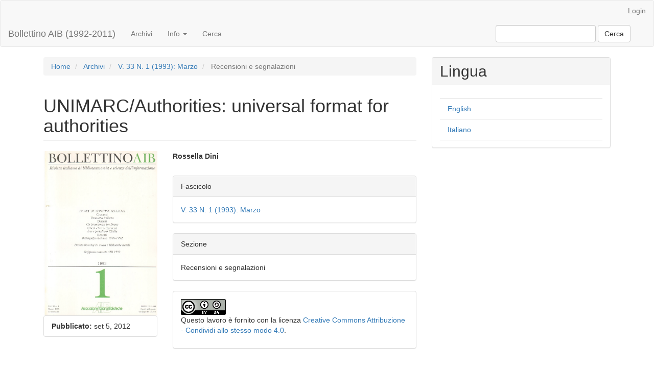

--- FILE ---
content_type: text/html; charset=utf-8
request_url: https://bollettino.aib.it/article/view/7428
body_size: 12403
content:

	
<!DOCTYPE html>
<html lang="it-IT" xml:lang="it-IT">
<head>
	<meta charset="utf-8">
	<meta name="viewport" content="width=device-width, initial-scale=1.0">
	<title>
		UNIMARC/Authorities: universal format for authorities
							| Bollettino AIB (1992-2011)
			</title>

	
<meta name="generator" content="Open Journal Systems 3.3.0.20">
<link rel="schema.DC" href="http://purl.org/dc/elements/1.1/" />
<meta name="DC.Creator.PersonalName" content="Rossella Dini"/>
<meta name="DC.Date.created" scheme="ISO8601" content="2012-09-05"/>
<meta name="DC.Date.dateSubmitted" scheme="ISO8601" content="2012-09-05"/>
<meta name="DC.Date.issued" scheme="ISO8601" content="1993-03-05"/>
<meta name="DC.Date.modified" scheme="ISO8601" content="2021-05-24"/>
<meta name="DC.Description" xml:lang="it" content=""/>
<meta name="DC.Identifier" content="7428"/>
<meta name="DC.Identifier.pageNumber" content="p. 98-100"/>
<meta name="DC.Identifier.URI" content="https://bollettino.aib.it/article/view/7428"/>
<meta name="DC.Language" scheme="ISO639-1" content="it"/>
<meta name="DC.Rights" content="Copyright (c) 1993 Bollettino AIB (1992-2011)"/>
<meta name="DC.Rights" content="https://creativecommons.org/licenses/by-sa/4.0"/>
<meta name="DC.Source" content="Bollettino AIB (1992-2011)"/>
<meta name="DC.Source.ISSN" content="2239-6144"/>
<meta name="DC.Source.Issue" content="1"/>
<meta name="DC.Source.Volume" content="33"/>
<meta name="DC.Source.URI" content="https://bollettino.aib.it/"/>
<meta name="DC.Title" content="UNIMARC/Authorities: universal format for authorities"/>
<meta name="DC.Type" content="Text.Serial.Journal"/>
<meta name="DC.Type.articleType" content="Recensioni e segnalazioni"/>
<meta name="gs_meta_revision" content="1.1"/>
<meta name="citation_journal_title" content="Bollettino AIB (1992-2011)"/>
<meta name="citation_journal_abbrev" content="AIB Boll."/>
<meta name="citation_issn" content="2239-6144"/> 
<meta name="citation_author" content="Rossella Dini"/>
<meta name="citation_title" content="UNIMARC/Authorities: universal format for authorities"/>
<meta name="citation_language" content="it"/>
<meta name="citation_date" content="1993"/>
<meta name="citation_volume" content="33"/>
<meta name="citation_issue" content="1"/>
<meta name="citation_firstpage" content="98"/>
<meta name="citation_lastpage" content="100"/>
<meta name="citation_abstract_html_url" content="https://bollettino.aib.it/article/view/7428"/>
	<link rel="stylesheet" href="https://bollettino.aib.it/$$$call$$$/page/page/css?name=bootstrap" type="text/css" /><link rel="stylesheet" href="https://bollettino.aib.it/public/site/styleSheet.css?v=3.3.0.20" type="text/css" />
</head>
<body class="pkp_page_article pkp_op_view">
	<div class="pkp_structure_page">

		<nav id="accessibility-nav" class="sr-only" role="navigation" aria-label="Passaggio veloce alla pagina dei contenuti">
			<ul>
			  <li><a href="#main-navigation">Navigazione principale</a></li>
			  <li><a href="#main-content">Contenuto principale</a></li>
			  <li><a href="#sidebar">Barra laterale</a></li>
			</ul>
		</nav>

				<header class="navbar navbar-default" id="headerNavigationContainer" role="banner">

						<div class="container-fluid">
				<div class="row">
					<nav aria-label="Navigazione utente">
							<ul id="navigationUser" class="nav nav-pills tab-list pull-right">
																					<li class=" menu-item-104">
				<a href="https://bollettino.aib.it/login">
					Login
									</a>
							</li>
										</ul>

					</nav>
				</div><!-- .row -->
			</div><!-- .container-fluid -->

			<div class="container-fluid">

				<div class="navbar-header">

										<button type="button" class="navbar-toggle collapsed" data-toggle="collapse" data-target="#nav-menu" aria-expanded="false" aria-controls="nav-menu">
						<span class="sr-only">Toggle navigation</span>
						<span class="icon-bar"></span>
						<span class="icon-bar"></span>
						<span class="icon-bar"></span>
					</button>

																<div class="site-name">
																								<a href="							https://bollettino.aib.it/index
						" class="navbar-brand">Bollettino AIB (1992-2011)</a>
																	</div>
					
				</div>

								
									<nav id="nav-menu" class="navbar-collapse collapse" aria-label="Navigazione sito">
																		<ul id="main-navigation" class="nav navbar-nav">
														<li class=" menu-item-111">
				<a href="https://bollettino.aib.it/issue/archive">
					Archivi
									</a>
							</li>
																					<li class=" menu-item-113 dropdown">
				<a href="https://bollettino.aib.it/about" class="dropdown-toggle" data-toggle="dropdown" role="button" aria-haspopup="true" aria-expanded="false">
					Info
											<span class="caret"></span>
									</a>
									<ul class="dropdown-menu ">
																					<li class=" menu-item-114">
									<a href="https://bollettino.aib.it/about">
										Sulla rivista
									</a>
								</li>
																												<li class=" menu-item-115">
									<a href="https://bollettino.aib.it/about/submissions">
										Proposte
									</a>
								</li>
																												<li class=" menu-item-116">
									<a href="https://bollettino.aib.it/about/editorialTeam">
										Comitato Scientifico ed Editoriale
									</a>
								</li>
																												<li class=" menu-item-117">
									<a href="https://bollettino.aib.it/about/privacy">
										Dichiarazione sulla privacy
									</a>
								</li>
																												<li class=" menu-item-118">
									<a href="https://bollettino.aib.it/about/contact">
										Contatti
									</a>
								</li>
																		</ul>
							</li>
														<li class=" menu-item-119">
				<a href="https://bollettino.aib.it/search/search">
					Cerca
									</a>
							</li>
										</ul>

				

																			<div class="pull-md-right">
								<form class="navbar-form navbar-left" role="search" method="post" action="https://bollettino.aib.it/search/search">
  <div class="form-group">
    <input class="form-control" name="query" value="" type="search" aria-label="Stringa di ricerca" placeholder="">
  </div>
  <button type="submit" class="btn btn-default">Cerca</button>
</form>
							</div>
											</nav>
				
			</div><!-- .pkp_head_wrapper -->
		</header><!-- .pkp_structure_head -->

				<div class="pkp_structure_content container">
			<main class="pkp_structure_main col-xs-12 col-sm-10 col-md-8" role="main">

<div class="page page_article">
			<nav class="cmp_breadcrumbs" role="navigation" aria-label="Tu sei qui:">
	<ol class="breadcrumb">
		<li>
			<a href="https://bollettino.aib.it/index">
				Home
			</a>
		</li>
		<li>
			<a href="https://bollettino.aib.it/issue/archive">
				Archivi
			</a>
		</li>
		<li>
			<a href="https://bollettino.aib.it/issue/view/495">
				V. 33 N. 1 (1993): Marzo
			</a>
		</li>
		<li class="active">
							Recensioni e segnalazioni
					</li>
	</ol>
</nav>
	
		<article class="article-details">

		
	<header>
		<h1 class="page-header">
			UNIMARC/Authorities: universal format for authorities
					</h1>
	</header>

	<div class="row">

		<section class="article-sidebar col-md-4">

						<h2 class="sr-only">Barra laterale dell'articolo</h2>

										<div class="cover-image">
											<a href="https://bollettino.aib.it/issue/view/495">
							<img
								class="img-responsive"
								src="https://bollettino.aib.it/public/journals/26/cover_issue_495_it_IT.jpg"
								alt=""
							>
						</a>
									</div>
			
						
			<div class="list-group">

													<div class="list-group-item date-published">
												<strong>Pubblicato:</strong>
						set  5, 2012
					</div>
																								
								
											</div>

		</section><!-- .article-sidebar -->

		<div class="col-md-8">
			<section class="article-main">

								<h2 class="sr-only">Contenuto principale dell'articolo</h2>

									<div class="authors">
													<div class="author">
								<strong>Rossella Dini</strong>
																							</div>
											</div>
				
								
				

			</section><!-- .article-main -->

			<section class="article-more-details">

								<h2 class="sr-only">Dettagli dell'articolo</h2>

								
								
								<div class="panel panel-default issue">
					<div class="panel-heading">
						Fascicolo
					</div>
					<div class="panel-body">
						<a class="title" href="https://bollettino.aib.it/issue/view/495">
							V. 33 N. 1 (1993): Marzo
						</a>

					</div>
				</div>

									<div class="panel panel-default section">
						<div class="panel-heading">
							Sezione
						</div>
						<div class="panel-body">
							Recensioni e segnalazioni
						</div>
					</div>
				
													<div class="panel panel-default copyright">
						<div class="panel-body">
																								<a rel="license" href="https://creativecommons.org/licenses/by-sa/4.0/"><img alt="Creative Commons License" src="//i.creativecommons.org/l/by-sa/4.0/88x31.png" /></a><p>Questo lavoro è fornito con la licenza <a rel="license" href="https://creativecommons.org/licenses/by-sa/4.0/">Creative Commons Attribuzione - Condividi allo stesso modo 4.0</a>.</p>
																						
						</div>
					</div>
				
																									
				

								
			</section><!-- .article-details -->
		</div><!-- .col-md-8 -->
	</div><!-- .row -->

</article>

	

</div><!-- .page -->

	</main>

									<aside id="sidebar" class="pkp_structure_sidebar left col-xs-12 col-sm-8 col-md-4" role="complementary" aria-label="Barra a lato">
				<div class="pkp_block block_language">
	<h2 class="title">
		Lingua
	</h2>

	<div class="content">
		<ul>
							<li class="locale_en_US" lang="en-US">
					<a href="https://bollettino.aib.it/user/setLocale/en_US?source=%2Farticle%2Fview%2F7428">
						English
					</a>
				</li>
							<li class="locale_it_IT current" lang="it-IT">
					<a href="https://bollettino.aib.it/user/setLocale/it_IT?source=%2Farticle%2Fview%2F7428">
						Italiano
					</a>
				</li>
					</ul>
	</div>
</div><!-- .block_language -->

			</aside><!-- pkp_sidebar.left -->
				</div><!-- pkp_structure_content -->

	<footer class="footer" role="contentinfo">

		<div class="container">

			<div class="row">
				
				<div class="col-md-2" role="complementary">
					<a href="https://bollettino.aib.it/about/aboutThisPublishingSystem">
                                                <img class="img-responsive" alt="Informazioni aggiuntive su questo sistema di e-publishing, sulla piattaforma e sul workflow curato da OJS/PKP." src="https://bollettino.aib.it/templates/images/ojs_brand.png">
                                        </a>
				</div>

			</div> <!-- .row -->
		</div><!-- .container -->
	</footer>
</div><!-- pkp_structure_page -->

<script src="https://bollettino.aib.it/lib/pkp/lib/vendor/components/jquery/jquery.min.js?v=3.3.0.20" type="text/javascript"></script><script src="https://bollettino.aib.it/lib/pkp/lib/vendor/components/jqueryui/jquery-ui.min.js?v=3.3.0.20" type="text/javascript"></script><script src="https://bollettino.aib.it/lib/pkp/js/lib/jquery/plugins/jquery.tag-it.js?v=3.3.0.20" type="text/javascript"></script><script src="https://bollettino.aib.it/plugins/themes/bootstrap3/bootstrap/js/bootstrap.min.js?v=3.3.0.20" type="text/javascript"></script><script type="text/javascript">
(function (w, d, s, l, i) { w[l] = w[l] || []; var f = d.getElementsByTagName(s)[0],
j = d.createElement(s), dl = l != 'dataLayer' ? '&l=' + l : ''; j.async = true; 
j.src = 'https://www.googletagmanager.com/gtag/js?id=' + i + dl; f.parentNode.insertBefore(j, f); 
function gtag(){dataLayer.push(arguments)}; gtag('js', new Date()); gtag('config', i); })
(window, document, 'script', 'dataLayer', 'UA-30916591-1');
</script><script type="text/javascript">			var _paq = _paq || [];
			  _paq.push(['trackPageView']);
			  _paq.push(['enableLinkTracking']);
			  (function() {
			    var u="//aib.matomo.cloud/";
			    _paq.push(['setTrackerUrl', u+'piwik.php']);
			    _paq.push(['setSiteId', 5]);
			    _paq.push(['setDocumentTitle', "bollettinoaib"]);
			    var d=document, g=d.createElement('script'), s=d.getElementsByTagName('script')[0];
			    g.type='text/javascript'; g.async=true; g.defer=true; g.src=u+'piwik.js'; s.parentNode.insertBefore(g,s);
			  })();</script>


</body>
</html>
